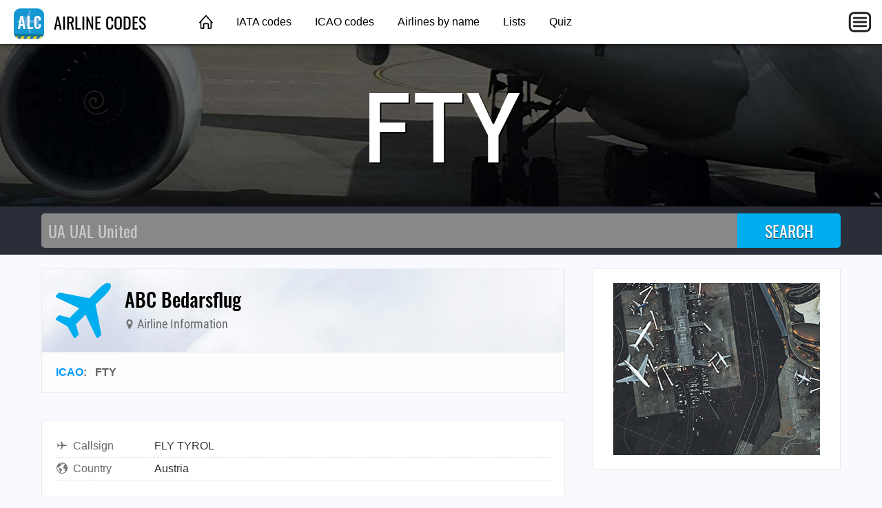

--- FILE ---
content_type: text/html; charset=utf-8
request_url: https://adserve.site/amzn/17d788dd144d145cf3daed380cf0458f/760
body_size: 548
content:
<!DOCTYPE html>
<html lang="en">
<head>
<title>AdServe</title>
<style>
html,body{margin:0;overflow:hidden;padding:0;}
.items { display: flex; justify-content: space-around; overflow: hidden; padding: 12px; }
.item .img { box-shadow: 0 0 8px 1px #ccc; margin: 10px; }
.item .img:active, .item .img:hover { box-shadow: 0 0 8px 1px #999; }
.item .img img { display: block; max-height: 170px; width: auto; }
@media all and (max-width: 575px) { .item .img img { max-height: 140px; } }
</style>
</head>
<body>
<div class="items">
<div class="item"><div class="img"><a href="/amznto/46w7W4S" rel="sponsored" target="_top"><img src="/amzn/i/B0FH3Y75YK-777-final-approach-golden-yellow.jpg" alt="777 final approach" /></a></div></div>
<div class="item"><div class="img"><a href="/amznto/46wrwxR" rel="sponsored" target="_top"><img src="/amzn/i/B0FH3Y75YK-777-final-approach-pink-heather.jpg" alt="777 final approach" /></a></div></div>
<div class="item"><div class="img"><a href="/amznto/408QOOQ" rel="sponsored" target="_top"><img src="/amzn/i/B0FH3Y75YK-777-final-approach-baby-blue.jpg" alt="777 final approach" /></a></div></div>
<div class="item"><div class="img"><a href="/amznto/3KZJcX6" rel="sponsored" target="_top"><img src="/amzn/i/B00M1XKF22-luso-aviation-pilot-uniform.jpg" alt="Luso Aviation - The Pilot Uniform" /></a></div></div>
</div>
</body>
</html>


--- FILE ---
content_type: text/html; charset=utf-8
request_url: https://www.google.com/recaptcha/api2/aframe
body_size: 250
content:
<!DOCTYPE HTML><html><head><meta http-equiv="content-type" content="text/html; charset=UTF-8"></head><body><script nonce="_9PfxCZ-uuOKsdgUFNJm0A">/** Anti-fraud and anti-abuse applications only. See google.com/recaptcha */ try{var clients={'sodar':'https://pagead2.googlesyndication.com/pagead/sodar?'};window.addEventListener("message",function(a){try{if(a.source===window.parent){var b=JSON.parse(a.data);var c=clients[b['id']];if(c){var d=document.createElement('img');d.src=c+b['params']+'&rc='+(localStorage.getItem("rc::a")?sessionStorage.getItem("rc::b"):"");window.document.body.appendChild(d);sessionStorage.setItem("rc::e",parseInt(sessionStorage.getItem("rc::e")||0)+1);localStorage.setItem("rc::h",'1769623621475');}}}catch(b){}});window.parent.postMessage("_grecaptcha_ready", "*");}catch(b){}</script></body></html>

--- FILE ---
content_type: text/javascript;charset=UTF-8
request_url: https://adserve.site/amzn/17d788dd144d145cf3daed380cf0458f.js
body_size: 229
content:
const adbox17d788dd144d145cf3daed380cf0458f697a50433a71e44880 = document.createElement('iframe');
adbox17d788dd144d145cf3daed380cf0458f697a50433a71e44880.style.border="none";
adbox17d788dd144d145cf3daed380cf0458f697a50433a71e44880.style.height="210px";
adbox17d788dd144d145cf3daed380cf0458f697a50433a71e44880.style.width="100%";
adbox17d788dd144d145cf3daed380cf0458f697a50433a71e44880.src="//adserve.site/amzn/17d788dd144d145cf3daed380cf0458f/"+document.currentScript.parentNode.offsetWidth;
document.currentScript.parentNode.appendChild(adbox17d788dd144d145cf3daed380cf0458f697a50433a71e44880);


--- FILE ---
content_type: text/javascript;charset=UTF-8
request_url: https://adserve.site/amzn/f9fa890a3d2d7cd4e96bf924d3386b5e.js
body_size: 229
content:
const adboxf9fa890a3d2d7cd4e96bf924d3386b5e697a504339fda57743 = document.createElement('iframe');
adboxf9fa890a3d2d7cd4e96bf924d3386b5e697a504339fda57743.style.border="none";
adboxf9fa890a3d2d7cd4e96bf924d3386b5e697a504339fda57743.style.height="250px";
adboxf9fa890a3d2d7cd4e96bf924d3386b5e697a504339fda57743.style.width="100%";
adboxf9fa890a3d2d7cd4e96bf924d3386b5e697a504339fda57743.src="//adserve.site/amzn/f9fa890a3d2d7cd4e96bf924d3386b5e/"+document.currentScript.parentNode.offsetWidth;
document.currentScript.parentNode.appendChild(adboxf9fa890a3d2d7cd4e96bf924d3386b5e697a504339fda57743);
